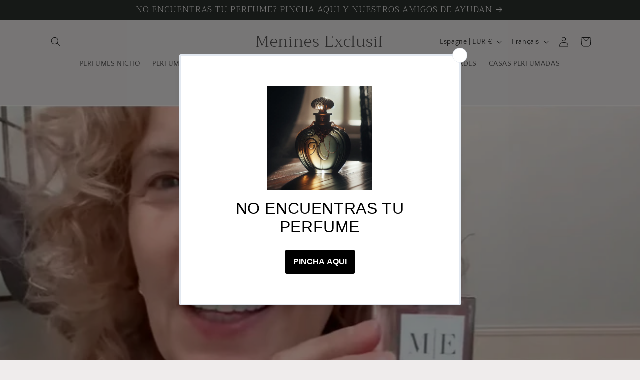

--- FILE ---
content_type: application/javascript; charset=utf-8
request_url: https://searchanise-ef84.kxcdn.com/preload_data.7g1r7z6G7u.js
body_size: 1028
content:
window.Searchanise.preloadedSuggestions=['inspirado en elle','coco madmoiselle','bianco latte','allure chanel','perfume nivea','perfumes hombre','la viebelle','perfume mujer','carolina herrera','baccarat rouge','black opium','erba pura','dolce vita','perfume allure de chanel mujer','iris prada','blanch byreda','stella mccartney','versace eros','allure sensualidad','perfume noa','kenzo mujer','narciso rodriguez','jean paul gaultier','aventus creed','delina exclusif','erba pura perfume','la belle','le beau','valentino born','tom ford','narciso rodriguez pure','eau de soir','tendre perfume','ambientador hogar','inspirado en','perfume mujer bergamota','perfumes arabes','pear freesia','nina ricci','nivea perfume','idole lancome','allure de chanel para','pantere cartier','de armani','perfume café','perfumes precios para hombre','i am','de nuit','prada paradoxe','white musk','a mi aire','le labo','allure de chanel','la bomba','good girl','solo loewe','neutralizador floral','my anyway','el de la','stronger you','herbal pura','chance eau fraiche','light blue','le male','escentric molecule','scandal mujer','aqua di','de mujer','loewe por','ambientador mujer','siete loewe','perfume portofino','mikado citricos','giardini di toscana','crema nivea','relleno mikado','perfume badele','ultravioleta mujer','perfumes y precios','agua rochas','perfume soire','yves saint','perfume mujeres','perfume la bomba','paloma picasso','cuba inspirada','como blanche','libre ysl','aqua di gio','perfume omnia','perfume erba pura','aqua di parma','bad boy','aromatic elixir','hombre y','bottega veneta','lost cherry','poison dior','versace dylan','fragancias frescas','lancome mujer','allure hombre','parfum d interior aromatic','flor de narciso','eau the te verde','miu miu','candy prada','by the','crema corporal de','chloé le parfum','one millon','ysl y','de cacharel','kenzo flower','narciso her','muestras perfumes','amor amor','perfume amor amor','terre hermes','chloe narcisse','armani code','scandal hombre','lolita lempicka','ralph mujer','ralph laurent','arabians tonka','angel schlesser','deep red','tobacolor de dior','pure musk','gucci guilty','ambientador creed','love in black','ambientador tendre','burberry goddess','baby touch','very good','perfume baccarat','l interdit givenchy','mar coral','flower by kenzo','ch woman','narciso essence','suave dior','notas cítricas','perfume arabe','new york','en issey miyake','de portofino','llamado coco','perfume flowerbomb','ambientador textil','michael kors','guerlain familia','te verde','perfume rush','perfume para difusor','tous baby','floral gorgeous','flora gorgeous','infusión iris','hipnotic poison','in black equivalencia'];